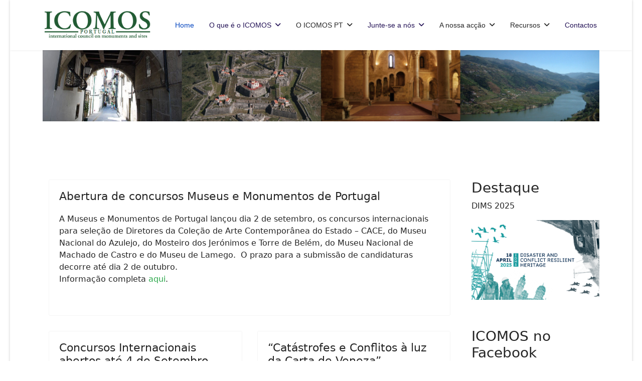

--- FILE ---
content_type: text/html; charset=utf-8
request_url: https://icomos.pt/?start=11&rCH=2
body_size: 11476
content:

<!doctype html>
<html lang="en-gb" dir="ltr">
	<head>
		
		<meta name="viewport" content="width=device-width, initial-scale=1, shrink-to-fit=no">
		<meta charset="utf-8">
	<meta name="description" content="ICOMOS Portugal">
	<meta name="generator" content="Joomla! - Open Source Content Management">
	<title>ICOMOS-Portugal</title>
	<link href="/?rCH=2&amp;format=feed&amp;type=rss" rel="alternate" type="application/rss+xml" title="ICOMOS-Portugal">
	<link href="/?rCH=2&amp;format=feed&amp;type=atom" rel="alternate" type="application/atom+xml" title="ICOMOS-Portugal">
	<link href="/images/favicon.ico" rel="icon" type="image/vnd.microsoft.icon">
<link href="/media/vendor/joomla-custom-elements/css/joomla-alert.min.css?0.2.0" rel="stylesheet" />
	<link href="/plugins/content/pdf_embed/assets/css/style.css" rel="stylesheet" />
	<link href="/templates/shaper_helixultimate/css/bootstrap.min.css" rel="stylesheet" />
	<link href="/plugins/system/helixultimate/assets/css/system-j4.min.css" rel="stylesheet" />
	<link href="/media/system/css/joomla-fontawesome.min.css?60deb4" rel="stylesheet" />
	<link href="/templates/shaper_helixultimate/css/template.css" rel="stylesheet" />
	<link href="/templates/shaper_helixultimate/css/presets/default.css" rel="stylesheet" />
	<link href="/templates/shaper_helixultimate/css/custom.css" rel="stylesheet" />
	<style>.cloaked_email span:before { content: attr(data-ep-a9b7d); } .cloaked_email span:after { content: attr(data-ep-bcdec); } img.cloaked_email { display: inline-block !important; vertical-align: middle; border: 0; }</style>
	<style>.sp-megamenu-parent > li > a, .sp-megamenu-parent > li > span, .sp-megamenu-parent .sp-dropdown li.sp-menu-item > a{font-family: 'Arial', sans-serif;text-decoration: none;}
</style>
	<style>.menu.nav-pills > li > a, .menu.nav-pills > li > span, .menu.nav-pills .sp-dropdown li.sp-menu-item > a{font-family: 'Arial', sans-serif;text-decoration: none;}
</style>
	<style>.logo-image {height:60px;}.logo-image-phone {height:60px;}</style>
	<style>@media(max-width: 992px) {.logo-image {height: 36px;}.logo-image-phone {height: 36px;}}</style>
	<style>@media(max-width: 576px) {.logo-image {height: 36px;}.logo-image-phone {height: 36px;}}</style>
	<style>#sp-section-1{ background-image:url("/images/headers/ICOMOS_Int.png");background-repeat:repeat; }</style>
<script src="/media/vendor/jquery/js/jquery.min.js?3.7.1"></script>
	<script src="/media/legacy/js/jquery-noconflict.min.js?504da4"></script>
	<script src="/media/mod_menu/js/menu.min.js?60deb4" type="module"></script>
	<script type="application/json" class="joomla-script-options new">{"data":{"breakpoints":{"tablet":991,"mobile":480},"header":{"stickyOffset":"100"}},"joomla.jtext":{"ERROR":"Error","MESSAGE":"Message","NOTICE":"Notice","WARNING":"Warning","JCLOSE":"Close","JOK":"OK","JOPEN":"Open"},"system.paths":{"root":"","rootFull":"https://icomos.pt/","base":"","baseFull":"https://icomos.pt/"},"csrf.token":"4c3141a7260fde69574573e7e5559ab2"}</script>
	<script src="/media/system/js/core.min.js?83f2c9"></script>
	<script src="/media/vendor/bootstrap/js/alert.min.js?5.3.2" type="module"></script>
	<script src="/media/vendor/bootstrap/js/button.min.js?5.3.2" type="module"></script>
	<script src="/media/vendor/bootstrap/js/carousel.min.js?5.3.2" type="module"></script>
	<script src="/media/vendor/bootstrap/js/collapse.min.js?5.3.2" type="module"></script>
	<script src="/media/vendor/bootstrap/js/dropdown.min.js?5.3.2" type="module"></script>
	<script src="/media/vendor/bootstrap/js/modal.min.js?5.3.2" type="module"></script>
	<script src="/media/vendor/bootstrap/js/offcanvas.min.js?5.3.2" type="module"></script>
	<script src="/media/vendor/bootstrap/js/popover.min.js?5.3.2" type="module"></script>
	<script src="/media/vendor/bootstrap/js/scrollspy.min.js?5.3.2" type="module"></script>
	<script src="/media/vendor/bootstrap/js/tab.min.js?5.3.2" type="module"></script>
	<script src="/media/vendor/bootstrap/js/toast.min.js?5.3.2" type="module"></script>
	<script src="/media/system/js/showon.min.js?891646" type="module"></script>
	<script src="/media/system/js/messages.min.js?7a5169" type="module"></script>
	<script src="/templates/shaper_helixultimate/js/main.js"></script>
	<script>window.RegularLabs=window.RegularLabs||{};window.RegularLabs.EmailProtector=window.RegularLabs.EmailProtector||{unCloak:function(e,g){document.querySelectorAll("."+e).forEach(function(a){var f="",c="";a.className=a.className.replace(" "+e,"");a.querySelectorAll("span").forEach(function(d){for(name in d.dataset)0===name.indexOf("epA")&&(f+=d.dataset[name]),0===name.indexOf("epB")&&(c=d.dataset[name]+c)});if(c){var b=a.nextElementSibling;b&&"script"===b.tagName.toLowerCase()&&b.parentNode.removeChild(b);b=f+c;g?(a.parentNode.href="mailto:"+b,a.parentNode.removeChild(a)):a.innerHTML=b}})}};</script>
	<script type="application/ld+json">{"@context":"https://schema.org","@graph":[{"@type":"Organization","@id":"https://icomos.pt/#/schema/Organization/base","name":"ICOMOS PT","url":"https://icomos.pt/"},{"@type":"WebSite","@id":"https://icomos.pt/#/schema/WebSite/base","url":"https://icomos.pt/","name":"ICOMOS PT","publisher":{"@id":"https://icomos.pt/#/schema/Organization/base"}},{"@type":"WebPage","@id":"https://icomos.pt/#/schema/WebPage/base","url":"https://icomos.pt/?start=11&amp;rCH=2","name":"ICOMOS-Portugal","description":"ICOMOS Portugal","isPartOf":{"@id":"https://icomos.pt/#/schema/WebSite/base"},"about":{"@id":"https://icomos.pt/#/schema/Organization/base"},"inLanguage":"en-GB","breadcrumb":{"@id":"https://icomos.pt/#/schema/BreadcrumbList/17"}},{"@type":"Blog","@id":"https://icomos.pt/#/schema/com_content/featured","isPartOf":{"@id":"https://icomos.pt/#/schema/WebPage/base"},"name":"Home","blogPost":[{"@id":"https://icomos.pt/#/schema/com_content/article/244"},{"@id":"https://icomos.pt/#/schema/com_content/article/243"},{"@id":"https://icomos.pt/#/schema/com_content/article/242"},{"@id":"https://icomos.pt/#/schema/com_content/article/241"},{"@id":"https://icomos.pt/#/schema/com_content/article/240"},{"@id":"https://icomos.pt/#/schema/com_content/article/239"},{"@id":"https://icomos.pt/#/schema/com_content/article/238"},{"@id":"https://icomos.pt/#/schema/com_content/article/237"},{"@id":"https://icomos.pt/#/schema/com_content/article/236"},{"@id":"https://icomos.pt/#/schema/com_content/article/235"},{"@id":"https://icomos.pt/#/schema/com_content/article/234"},{"@id":"https://icomos.pt/#/schema/com_content/article/233"},{"@id":"https://icomos.pt/#/schema/com_content/article/232"},{"@id":"https://icomos.pt/#/schema/com_content/article/231"},{"@id":"https://icomos.pt/#/schema/com_content/article/229"}]},{"@type":"BlogPosting","@id":"https://icomos.pt/#/schema/com_content/article/244","name":"Abertura de concursos Museus e Monumentos de Portugal","headline":"Abertura de concursos Museus e Monumentos de Portugal","inLanguage":"en-GB"},{"@type":"BlogPosting","@id":"https://icomos.pt/#/schema/com_content/article/243","name":"Concursos Internacionais abertos até 4 de Setembro ","headline":"Concursos Internacionais abertos até 4 de Setembro ","inLanguage":"en-GB"},{"@type":"BlogPosting","@id":"https://icomos.pt/#/schema/com_content/article/242","name":"“Catástrofes e Conflitos à luz da Carta de Veneza” disponível no youtube","headline":"“Catástrofes e Conflitos à luz da Carta de Veneza” disponível no youtube","inLanguage":"en-GB"},{"@type":"BlogPosting","@id":"https://icomos.pt/#/schema/com_content/article/241","name":"Declaração sobre a proteção dos arquivos, bibliotecas, museus e sítios patrimoniais durante os conflitos armados e a instabilidade política","headline":"Declaração sobre a proteção dos arquivos, bibliotecas, museus e sítios patrimoniais durante os conflitos armados e a instabilidade política","inLanguage":"en-GB"},{"@type":"BlogPosting","@id":"https://icomos.pt/#/schema/com_content/article/240","name":"Encontro DIMS 2024","headline":"Encontro DIMS 2024","inLanguage":"en-GB"},{"@type":"BlogPosting","@id":"https://icomos.pt/#/schema/com_content/article/239","name":"Dia Internacional dos Monumentos e Sítios 2024","headline":"Dia Internacional dos Monumentos e Sítios 2024","inLanguage":"en-GB"},{"@type":"BlogPosting","@id":"https://icomos.pt/#/schema/com_content/article/238","name":"Novos órgãos sociais para o triénio 2024-2026","headline":"Novos órgãos sociais para o triénio 2024-2026","inLanguage":"en-GB"},{"@type":"BlogPosting","@id":"https://icomos.pt/#/schema/com_content/article/237","name":"DIMS 2024: Catástrofes e conflitos à luz da carta de Veneza","headline":"DIMS 2024: Catástrofes e conflitos à luz da carta de Veneza","inLanguage":"en-GB"},{"@type":"BlogPosting","@id":"https://icomos.pt/#/schema/com_content/article/236","name":"Alteração da ZEP do Alto Douro Vinhateiro","headline":"Alteração da ZEP do Alto Douro Vinhateiro","inLanguage":"en-GB"},{"@type":"BlogPosting","@id":"https://icomos.pt/#/schema/com_content/article/235","name":"Encontro Nacional de Intervenção em Património: Formação e Qualificação","headline":"Encontro Nacional de Intervenção em Património: Formação e Qualificação","inLanguage":"en-GB"},{"@type":"BlogPosting","@id":"https://icomos.pt/#/schema/com_content/article/234","name":"Feliz Natal e Bom 2024","headline":"Feliz Natal e Bom 2024","inLanguage":"en-GB"},{"@type":"BlogPosting","@id":"https://icomos.pt/#/schema/com_content/article/233","name":"7ª Conferência sobre Patologia e Reabilitação de Edifícios – PATORREB 2023","headline":"7ª Conferência sobre Patologia e Reabilitação de Edifícios – PATORREB 2023","inLanguage":"en-GB"},{"@type":"BlogPosting","@id":"https://icomos.pt/#/schema/com_content/article/232","name":"Nota de pesar - terramoto em Marrocos","headline":"Nota de pesar - terramoto em Marrocos","inLanguage":"en-GB"},{"@type":"BlogPosting","@id":"https://icomos.pt/#/schema/com_content/article/231","name":"Monumentos, Conjuntos e Sítios e sua gestão - notas para reflexão","headline":"Monumentos, Conjuntos e Sítios e sua gestão - notas para reflexão","inLanguage":"en-GB"},{"@type":"BlogPosting","@id":"https://icomos.pt/#/schema/com_content/article/229","name":"The Venice Charter [Re]Framed: New Heritage Challenges","headline":"The Venice Charter [Re]Framed: New Heritage Challenges","inLanguage":"en-GB"}]}</script>
	<script>template="shaper_helixultimate";</script>
			</head>
	<body class="site helix-ultimate hu com_content com-content view-featured layout-default task-none itemid-435 en-gb ltr layout-boxed offcanvas-init offcanvs-position-right">

		
		
		<div class="body-wrapper">
			<div class="body-innerwrapper">
				<header id="sp-header">
	<div class="container">
		<div class="container-inner">
			<div class="row">
				<!-- Left toggler (when offcanvas left) -->
				
				<!-- Logo -->
				<div id="sp-logo" class="col-auto">
					<div class="sp-column">
						<div class="logo"><a href="/">
				<img class='logo-image '
					srcset='https://icomos.pt/images/headers/ICOMOS_Int.png 1x'
					src='https://icomos.pt/images/headers/ICOMOS_Int.png'
					height='60'
					alt='ICOMOS PT'
				/>
				</a></div>						
					</div>
				</div>

				<!-- Menu -->
				<div id="sp-menu" class="col-auto flex-auto">
					<div class="sp-column  d-flex justify-content-end align-items-center">
						<nav class="sp-megamenu-wrapper d-flex" role="navigation" aria-label="navigation"><ul class="sp-megamenu-parent menu-animation-fade d-none d-lg-block"><li class="sp-menu-item current-item active"><a aria-current="page"  href="/"  >Home</a></li><li class="sp-menu-item sp-has-child"><a   href="/o-que-e-o-icomos"  >O que é o ICOMOS</a><div class="sp-dropdown sp-dropdown-main sp-menu-right" style="width: 240px;"><div class="sp-dropdown-inner"><ul class="sp-dropdown-items"><li class="sp-menu-item"><a   href="/o-que-e-o-icomos/missao"  >Missão e Visão</a></li><li class="sp-menu-item"><a   href="/o-que-e-o-icomos/historia"  >História</a></li><li class="sp-menu-item"><a   href="/o-que-e-o-icomos/estatutos"  >Documentos</a></li><li class="sp-menu-item"><a   href="/o-que-e-o-icomos/organizacao-internacional"  >Organização</a></li></ul></div></div></li><li class="sp-menu-item sp-has-child"><span  class=" sp-menu-heading"  >O ICOMOS PT</span><div class="sp-dropdown sp-dropdown-main sp-menu-right" style="width: 240px;"><div class="sp-dropdown-inner"><ul class="sp-dropdown-items"><li class="sp-menu-item"><a   href="/o-icomos-pt/historia"  >História</a></li><li class="sp-menu-item"><a   href="/o-icomos-pt/documentos"  >Documentos</a></li><li class="sp-menu-item"><a   href="/o-icomos-pt/organizacao-nacional"  >Organização</a></li></ul></div></div></li><li class="sp-menu-item sp-has-child"><a   href="/aderir-ao-icomospt"  >Junte-se a nós</a><div class="sp-dropdown sp-dropdown-main sp-menu-right" style="width: 240px;"><div class="sp-dropdown-inner"><ul class="sp-dropdown-items"><li class="sp-menu-item"><a   href="/aderir-ao-icomospt/ficha-de-socio-individual"  >Membro Individual</a></li><li class="sp-menu-item"><a   href="/aderir-ao-icomospt/ficha-de-socio-colectivo"  >Membro Institucional</a></li><li class="sp-menu-item"><a   href="/aderir-ao-icomospt/parceiros"  >Parceiros</a></li></ul></div></div></li><li class="sp-menu-item sp-has-child"><span  class=" sp-menu-heading"  >A nossa acção</span><div class="sp-dropdown sp-dropdown-main sp-menu-right" style="width: 240px;"><div class="sp-dropdown-inner"><ul class="sp-dropdown-items"><li class="sp-menu-item"><a  rel="noopener noreferrer" href="http://whc.unesco.org/en/statesparties/PT" target="_blank"  >Património Mundial (externo)</a></li><li class="sp-menu-item"><a   href="/a-nossa-accao/patrimonio-em-risco"  >Património em risco</a></li><li class="sp-menu-item"><a   href="/a-nossa-accao/dia-internacional-dos-monumentos-e-sitios"  >Dia Internacional dos Monumentos e Sítios</a></li><li class="sp-menu-item sp-has-child"><a   href="/a-nossa-accao/seminarios-e-workshops"  >Seminários e workshops</a><div class="sp-dropdown sp-dropdown-sub sp-menu-right" style="width: 240px;"><div class="sp-dropdown-inner"><ul class="sp-dropdown-items"><li class="sp-menu-item sp-has-child"><a   href="/a-nossa-accao/seminarios-e-workshops/cich19"  >CICH19</a><div class="sp-dropdown sp-dropdown-sub sp-menu-right" style="width: 240px;"><div class="sp-dropdown-inner"><ul class="sp-dropdown-items"><li class="sp-menu-item"><a   href="/a-nossa-accao/seminarios-e-workshops/cich19/presentation"  >About</a></li><li class="sp-menu-item"><a   href="/a-nossa-accao/seminarios-e-workshops/cich19/organization"  >Organization</a></li><li class="sp-menu-item"><a   href="/a-nossa-accao/seminarios-e-workshops/cich19/program"  >Program</a></li><li class="sp-menu-item"><a   href="/a-nossa-accao/seminarios-e-workshops/cich19/venue"  >Venue</a></li></ul></div></div></li></ul></div></div></li><li class="sp-menu-item"><a   href="/a-nossa-accao/visitas-tecnicas"  >Visitas técnicas</a></li><li class="sp-menu-item"><a   href="/a-nossa-accao/publicacoes"  >Publicações</a></li><li class="sp-menu-item"><a   href="/a-nossa-accao/participacoes-nacionais"  >Participações nacionais</a></li><li class="sp-menu-item"><a   href="/a-nossa-accao/participacoes-internacionais"  >Participações internacionais</a></li></ul></div></div></li><li class="sp-menu-item sp-has-child"><span  class=" sp-menu-heading"  >Recursos</span><div class="sp-dropdown sp-dropdown-main sp-menu-right" style="width: 240px;"><div class="sp-dropdown-inner"><ul class="sp-dropdown-items"><li class="sp-menu-item"><a   href="/recursos/normas-internacionais"  >Normas internacionais</a></li><li class="sp-menu-item"><a   href="/recursos/legislacao-nacional"  >Legislação nacional</a></li><li class="sp-menu-item"><a   href="/recursos/biblioteca-icomos-pt"  >Biblioteca ICOMOS PT</a></li><li class="sp-menu-item"><a  rel="noopener noreferrer" href="http://openarchive.icomos.org/" target="_blank"  >Arquivo Aberto ICOMOS (externo)</a></li><li class="sp-menu-item"><a   href="/recursos/ligacoes"  >Ligações</a></li></ul></div></div></li><li class="sp-menu-item"><a   href="/contactos"  >Contactos</a></li></ul></nav>						

						<!-- Related Modules -->
						<div class="d-none d-lg-flex header-modules align-items-center">
								
													</div>

						<!-- Right toggler  -->
													
  <a id="offcanvas-toggler"
     class="offcanvas-toggler-secondary offcanvas-toggler-right d-flex d-lg-none align-items-center"
     href="#"
     aria-label="Menu"
     title="Menu">
     <div class="burger-icon"><span></span><span></span><span></span></div>
  </a>											</div>
				</div>
			</div>
		</div>
	</div>
</header>				<main id="sp-main">
					
<section id="sp-section-1" >

						<div class="container">
				<div class="container-inner">
			
	
<div class="row">
	<div id="sp-title" class="col-lg-12 "><div class="sp-column "></div></div></div>
							</div>
			</div>
			
	</section>

<section id="sp-meubanner" >

						<div class="container">
				<div class="container-inner">
			
	
<div class="row">
	<div id="sp-top1" class="col-lg-12 "><div class="sp-column "><div class="sp-module "><div class="sp-module-content">
<div id="mod-custom148" class="mod-custom custom">
    <p><img src="/images/imagens/slide_show/Varios1.jpg" alt="Varios1" width="1600" height="204" style="display: block; margin-left: auto; margin-right: auto; border: #000000 initial;" /></p></div>
</div></div></div></div></div>
							</div>
			</div>
			
	</section>

<section id="sp-main-body" >

										<div class="container">
					<div class="container-inner">
						
	
<div class="row">
	
<div id="sp-component" class="col-lg-9 ">
	<div class="sp-column ">
		<div id="system-message-container" aria-live="polite"></div>


		
		<div class="container-fluid blog-featured" itemscope itemtype="https://schema.org/Blog">
    
                <div class="article-list">
            <div class="blog-items items-leading ">
                                    <div class="leading-0">
                        <div class="blog-item article" itemprop="blogPost" itemscope itemtype="https://schema.org/BlogPosting">
                            
	

	
    <span class="badge bg-danger featured-article-badge">Featured</span>

<div class="item-content articleBody">
    
        <div class="article-header">
                    <h2>
                                    <a href="/?view=article&amp;id=244:abertura-de-concursos-museus-e-monumentos-de-portugal&amp;catid=10">
                        Abertura de concursos Museus e Monumentos de Portugal                    </a>
                            </h2>
        
        
        
            </div>
        
    
    
    <div>A Museus e Monumentos de Portugal lançou dia 2 de setembro, os concursos internacionais para seleção de Diretores da Coleção de Arte Contemporânea do Estado – CACE, do Museu Nacional do Azulejo, do Mosteiro dos Jerónimos e Torre de Belém, do Museu Nacional de Machado de Castro e do Museu de Lamego. &nbsp;O prazo para a submissão de candidaturas decorre até dia 2 de outubro.&nbsp;</div>
<div>Informação completa&nbsp;<span style="font-family: var(--bs-body-font-family); font-size: var(--bs-body-font-size); font-weight: var(--bs-body-font-weight); text-align: var(--bs-body-text-align); caret-color: auto;"></span><a href="https://backend.museusemonumentos.pt/uploads/Regulamento_concursos_diretores_FINAL_535ceb91a8.pdf" style="font-family: var(--bs-body-font-family); font-size: var(--bs-body-font-size); font-weight: var(--bs-body-font-weight); text-align: var(--bs-body-text-align);">aqui</a><span style="font-family: var(--bs-body-font-family); font-size: var(--bs-body-font-size); font-weight: var(--bs-body-font-weight); text-align: var(--bs-body-text-align); caret-color: auto;">.</span></div>
<p>&nbsp;</p> 
    
    
    </div>

                        </div>
                    </div>
                            </div>
        </div>
    
    
            <div class="article-list">
            <div class="row row-1 cols-2">
                                    <div class="col-lg-6">
                        <div class="article blog-items cols-2" itemprop="blogPost" itemscope itemtype="https://schema.org/BlogPosting">
                            
	

	
    <span class="badge bg-danger featured-article-badge">Featured</span>

<div class="item-content articleBody">
    
        <div class="article-header">
                    <h2>
                                    <a href="/?view=article&amp;id=243:concursos-internacionais-abertos-ate-4-de-setembro&amp;catid=10">
                        Concursos Internacionais abertos até 4 de Setembro                     </a>
                            </h2>
        
        
        
            </div>
        
    
    
    <div>Até 4 de Setembro estão abertas as candidaturas para a direcção do Paço dos Duques e Castelo de Guimarães, Laboratório José de Figueiredo e Museu Alberto Sampaio.</div>
<div>O ICOMOS colabora na escolha dos jurados dos concursos a quem competirá a avaliação dos candidatos.</div>
<div>Mais informação <a href="https://www.museusemonumentos.pt/pt/pagina/recrutamento-concursos-internacionais">aqui</a>.</div> 
    
    
    </div>

                        </div>
                    </div>
                                    <div class="col-lg-6">
                        <div class="article blog-items cols-2" itemprop="blogPost" itemscope itemtype="https://schema.org/BlogPosting">
                            
	

	
    <span class="badge bg-danger featured-article-badge">Featured</span>

<div class="item-content articleBody">
    
        <div class="article-header">
                    <h2>
                                    <a href="/a-nossa-accao/seminarios-e-workshops/catastrofes-e-conflitos-a-luz-da-carta-de-veneza-disponivel-no-youtube">
                        “Catástrofes e Conflitos à luz da Carta de Veneza” disponível no youtube                    </a>
                            </h2>
        
        
        
            </div>
        
    
    
    <div>As intervenções realizadas no âmbito Encontro realizado na FAUP, no Dia Internacional dos Monumentos e Sítios, 18 de Abril de 2024 já se encontram disponíveis no youtube, podendo ser acedidas <a href="https://www.youtube.com/watch?v=A8S59p2idHI&amp;t=2s">aqui</a>.</div>
<div>&nbsp;</div>
<div>Organizado pelo ICOMOS e pela FAUP, este encontro teve como tema “Catástrofes e Conflitos à luz da Carta de Veneza”.</div>
<div>&nbsp;</div>
<div>Foram oradores&nbsp; Susana Sousa Gonçalves (Directora do Departamento da Protecção Civil da C. M. de Matosinhos,) Tiago André Lopes (Professor Auxiliar no Departamento de Direito da Universidade Portucalense e comentador de Diplomacia e Relações Internacionais da CNN) Humberto Varum Humberto Varum (Professor Catedrático da Faculdade de Engenharia da Universidade do Porto) Luís Paulo Reis (Director do Laboratório de Inteligência Artificial e Ciências de Computadores da Faculdade de Engenharia da Universidade do Porto), e Pedro Cantor (Investigador do Instituto Superior Técnico).</div> 
    
    
    </div>

                        </div>
                    </div>
                                    <div class="col-lg-6">
                        <div class="article blog-items cols-2" itemprop="blogPost" itemscope itemtype="https://schema.org/BlogPosting">
                            
	

	
    <span class="badge bg-danger featured-article-badge">Featured</span>

<div class="item-content articleBody">
    
        <div class="article-header">
                    <h2>
                                    <a href="/?view=article&amp;id=241:declaracao-sobre-a-protecao-dos-arquivos-bibliotecas-museus-e-sitios-patrimoniais-durante-os-conflitos-armados-e-a-instabilidade-politica&amp;catid=2">
                        Declaração sobre a proteção dos arquivos, bibliotecas, museus e sítios patrimoniais durante os conflitos armados e a instabilidade política                    </a>
                            </h2>
        
        
        
            </div>
        
    
    
    <p>Ao celebrarmos o 70.º aniversário da Convenção da Haia de 1954, o Conselho Internacional de Arquivos (ICA), o Conselho Internacional de Museus (ICOM), a Federação Internacional de Associações e Instituições de Bibliotecários (IFLA) e o Conselho Internacional de Monumentos e Sítios (ICOMOS) manifestam a sua profunda preocupação com a crescente destruição da vida e do património cultural.&nbsp;</p>
<p>Ler a declaração <a href="/images/pdfs/2024/Declaration_on_the_protection_of_archives_libraries_museums_and_heritage_places-en.pdf">aqui</a>.</p> 
    
    
    </div>

                        </div>
                    </div>
                                    <div class="col-lg-6">
                        <div class="article blog-items cols-2" itemprop="blogPost" itemscope itemtype="https://schema.org/BlogPosting">
                            
	

	
    <span class="badge bg-danger featured-article-badge">Featured</span>

<div class="item-content articleBody">
    
        <div class="article-header">
                    <h2>
                                    <a href="/a-nossa-accao/dia-internacional-dos-monumentos-e-sitios/encontro-dims-2024">
                        Encontro DIMS 2024                    </a>
                            </h2>
        
        
        
            </div>
        
    
    
    <p><img src="/images/imagens/2024/DIMS_2024.jpg" alt="DIMS 2024" width="1115" height="1600" /></p> 
    
    
    </div>

                        </div>
                    </div>
                                    <div class="col-lg-6">
                        <div class="article blog-items cols-2" itemprop="blogPost" itemscope itemtype="https://schema.org/BlogPosting">
                            
	

	
    <span class="badge bg-danger featured-article-badge">Featured</span>

<div class="item-content articleBody">
    
        <div class="article-header">
                    <h2>
                                    <a href="/a-nossa-accao/dia-internacional-dos-monumentos-e-sitios/dia-internacional-dos-monumentos-e-sitios-2024">
                        Dia Internacional dos Monumentos e Sítios 2024                    </a>
                            </h2>
        
        
        
            </div>
        
    
    
    <p><strong>Encontro | Dia Internacional dos Monumentos e Sítios 2024</strong><br /><strong>'Catástrofes e Conflitos à luz da Carta de Veneza'</strong></p>
<p>18 de abril de 2024, 5.ª feira, 14h30, FAUP<br />No dia 18 de abril comemora-se o Dia Internacional dos Monumentos e Sítios, aprovado pela UNESCO em 1983, que este ano é subordinado ao tema 'Catástrofes e Conflitos à luz da Carta de Veneza'.</p>
<p>A FAUP e o Icomos Portugal coorganizam um encontro subordinado ao tema de 2024 do Dia Internacional dos Monumentos e Sítios que terá lugar na FAUP no dia 18 de abril, a partir das 14h30.</p>
<p>Na Assembleia Geral de 2023, em Sydney, foi escolhido o tema 'Património Resiliente a Catástrofes e Conflitos - Preparação, Resposta e Recuperação' para o Plano Científico Trienal 2024-2027. Enquanto o ICOMOS elabora um roteiro para o desenvolvimento de capacidades para o "património resiliente a catástrofes e conflitos" para os seus membros e para a comunidade patrimonial em geral e se prepara para celebrar o 60.º aniversário da Carta de Veneza (31 de maio de 2024), olhamos para trás, para a herança partilhada desta mesma carta, e para o futuro, enquanto questionamos sobre quais são hoje as necessidades pragmáticas da prática do património.</p>
<p>A participação no encontro é livre mas sujeita a inscrição prévia para participação online na seguinte ligação. O evento decorre em regime híbrido, presencialmente na FAUP ou online (zoom).</p>
<p>&nbsp;</p>
<p>Consulte mais informações <a href="https://sigarra.up.pt/faup/pt/noticias_geral.ver_noticia?P_NR=82062" target="_blank" rel="noopener">aqui</a>.</p>
<p>&nbsp;</p>
<p><img src="/images/imagens/2024/DIMS_2024.jpg" alt="DIMS 2024" width="1115" height="1600" style="display: block; margin-left: auto; margin-right: auto;" /></p> 
    
    
    </div>

                        </div>
                    </div>
                                    <div class="col-lg-6">
                        <div class="article blog-items cols-2" itemprop="blogPost" itemscope itemtype="https://schema.org/BlogPosting">
                            
	

	
    <span class="badge bg-danger featured-article-badge">Featured</span>

<div class="item-content articleBody">
    
        <div class="article-header">
                    <h2>
                                    <a href="/o-icomos-pt/organizacao-nacional/assembleia-geral-icomos-pt-15-de-marco">
                        Novos órgãos sociais para o triénio 2024-2026                    </a>
                            </h2>
        
        
        
            </div>
        
    
    
    <p>Na sequência da Assembleia&nbsp;Geral do ICOMOS-Portugal de<span style="font-family: var(--bs-body-font-family); font-size: var(--bs-body-font-size); font-weight: var(--bs-body-font-weight); text-align: var(--bs-body-text-align); caret-color: auto;">&nbsp;dia 15 de Março de 2024 foram</span><span style="font-family: var(--bs-body-font-family); font-size: var(--bs-body-font-size); font-weight: var(--bs-body-font-weight); text-align: var(--bs-body-text-align); caret-color: auto;">&nbsp;eleitos para os órgãos sociais entre 2024 e 2026 os seguintes membros:</span></p>
<p style="text-align: center;"><strong><span style="font-family: var(--bs-body-font-family); font-size: var(--bs-body-font-size); text-align: var(--bs-body-text-align); caret-color: auto;">Mesa da AG:</span></strong></p>
<p style="text-align: center;">Nuno Lopes</p>
<p style="text-align: center;">Margarida Donas Botto</p>
<p style="text-align: center;">Maria Fernandes</p>
<p style="text-align: center;"><strong><span style="font-family: var(--bs-body-font-family); font-size: var(--bs-body-font-size); text-align: var(--bs-body-text-align); caret-color: auto;">Conselho de Administração:</span></strong></p>
<p style="text-align: center;">Orlando Sousa (Presidente)</p>
<p style="text-align: center;">Ana Paula Amendoeira (Vice-presidente)</p>
<p style="text-align: center;">Soraya Genin (Vice-presidente)</p>
<p style="text-align: center;">Elvira Rebelo (Secretária-Geral)</p>
<p style="text-align: center;">Miguel Brito Correia (Tesoureiro)</p>
<p style="text-align: center;">José Aguiar</p>
<p style="text-align: center;">Carlos Correia Dias</p>
<p style="text-align: center;">Mariana Pereira</p>
<p style="text-align: center;">Maria João Torres da Silva</p>
<p style="text-align: center;">Fernando Azevedo</p>
<p style="text-align: center;">Patrícia Brum</p>
<p style="text-align: center;">Francisco Sousa Rio</p>
<p style="text-align: center;">Natália Fauvrelle</p>
<p style="text-align: center;"><strong>Conselho Consultivo:</strong></p>
<p style="text-align: center;">Mariana Correia</p>
<p style="text-align: center;">Alexandra Gesta</p>
<p style="text-align: center;">Margarida Alçada</p>
<p style="text-align: center;">Vítor Cóias</p>
<p style="text-align: center;">Raimundo Mendes da Silva</p>
<p style="text-align: center;">Rui Póvoas</p>
<p style="text-align: center;">Humberto Varum</p>
<p style="text-align: center;">Manuel Lacerda</p>
<p style="text-align: center;">Sofia Fonseca</p>
<p style="text-align: center;">João Mascarenhas Mateus</p>
<p style="text-align: center;">Maria José Freitas</p>
<p style="text-align: center;"><strong>Conselho Fiscal:</strong></p>
<p style="text-align: center;">Leonor Medeiros</p>
<p style="text-align: center;">Paulina Faria</p>
<p style="text-align: center;">Paulo Santos</p> 
    
    
    </div>

                        </div>
                    </div>
                                    <div class="col-lg-6">
                        <div class="article blog-items cols-2" itemprop="blogPost" itemscope itemtype="https://schema.org/BlogPosting">
                            
	

	
    <span class="badge bg-danger featured-article-badge">Featured</span>

<div class="item-content articleBody">
    
        <div class="article-header">
                    <h2>
                                    <a href="/a-nossa-accao/dia-internacional-dos-monumentos-e-sitios/dia-internacional-dos-monumentos-e-sitios-18-de-abril-de-2024-patrimonio-resiliente-as-catastrofes-e-aos-conflitos-preparacao-resposta-e-recuperacao">
                        DIMS 2024: Catástrofes e conflitos à luz da carta de Veneza                    </a>
                            </h2>
        
        
        
            </div>
        
    
    
    <p><img src="/images/imagens/2024/IDMS2024_EN.png" alt="IDMS2024 EN" width="400" height="250" /></p>
<p>Na Assembleia Geral de 2023, em Sydney, o tema "Património Resiliente a Catástrofes e Conflitos - Preparação, Resposta e Recuperação" foi escolhido como tema para o Plano Científico Trienal 2024-2027. Enquanto o ICOMOS elabora um roteiro para o desenvolvimento de capacidades para o "património resiliente a catástrofes e conflitos" para os seus membros e para a comunidade patrimonial em geral e se prepara para celebrar o 60º aniversário da Carta de Veneza (31 de maio de 2024), olhamos para trás, para a nossa herança partilhada desta mesma carta, e para o futuro, enquanto nos questionamos sobre quais são hoje as necessidades pragmáticas da prática do património.</p>
<p>Como tema para 2024, adoptou-se o tema "Catástrofes e conflitos à luz da carta de Veneza". Para mais informação consulte <a href="https://www.patrimoniocultural.gov.pt/projetos/divulgacao/dims-dia-internacional-dos-monumentos-e-sitios/#:~:text=2024-,18%20DE%20ABRIL,dos%20Monumentos%20e%20S%C3%ADtios%202024.">aqui</a>.</p> 
    
    
    </div>

                        </div>
                    </div>
                                    <div class="col-lg-6">
                        <div class="article blog-items cols-2" itemprop="blogPost" itemscope itemtype="https://schema.org/BlogPosting">
                            
	

	
    <span class="badge bg-danger featured-article-badge">Featured</span>

<div class="item-content articleBody">
    
        <div class="article-header">
                    <h2>
                                    <a href="/a-nossa-accao/patrimonio-em-risco/publicacao-da-zep-do-alto-douro-vinhateiro">
                        Alteração da ZEP do Alto Douro Vinhateiro                    </a>
                            </h2>
        
        
        
            </div>
        
    
    
    <p class="x_gmail-p1">O ICOMOS Portugal, após ter tomado conhecimento do Projeto de Decisão Relativo à Alteração da Zona Especial de Proteção do Alto Douro Vinhateiro, recomendou ao Estado Parte para proceder aos estudos necessários à revisão da fixação dos limites da “buffer zone” de acordo com a Declaração de princípios e recomendações de XI`AN, elaborada “pela necessidade de reconhecer, proteger e assegurar a presença significativa dos monumentos, sítios e áreas de interesse cultural nos seus respetivos contextos, como forma de minimizar as ameaças que representam estes processos de transformação contra o património cultural, em toda a riqueza da sua autenticidade, do seu significado, dos seus valores, da sua integridade e da sua diversidade”.&nbsp;<span>Recomendação que, julgamos, não foi considerada pelo&nbsp;Estado Parte, na</span>&nbsp;publicação da nova ZEP, a 16 de Janeiro de 2024, que pode ser consultada <a href="/images/pdfs/2024/Portaria%20122-2024%20de%2016-01%20nova%20ZEP%20do%20Alto%20Douro%20Vinhateiro.pdf">aqui</a>.</p>
<p class="x_gmail-p1">&nbsp;</p> 
    
    
    </div>

                        </div>
                    </div>
                                    <div class="col-lg-6">
                        <div class="article blog-items cols-2" itemprop="blogPost" itemscope itemtype="https://schema.org/BlogPosting">
                            
	

	
    <span class="badge bg-danger featured-article-badge">Featured</span>

<div class="item-content articleBody">
    
        <div class="article-header">
                    <h2>
                                    <a href="/a-nossa-accao/seminarios-e-workshops/encontro-nacional-de-intervencao-em-patrimonio-formacao-e-qualificacao">
                        Encontro Nacional de Intervenção em Património: Formação e Qualificação                    </a>
                            </h2>
        
        
        
            </div>
        
    
    
    <p>&nbsp;<img src="/images/imagens/2024/24_01_18.jpg" alt="24 01 18" width="4000" height="2250" /></p>
<p>Nos últimos anos, muito do património arquitetónico português tem sofrido amplas intervenções de reabilitação, resultando nalguns casos, no seu desaparecimento ou total reconstrução. A Comissão Nacional do ICOMOS, considera fundamental a organização de um encontro, que reúna as principais instituições e organizações portuguesas dedicadas à proteção, gestão e educação sobre património. Como resultado, organiza em Coimbra, com a Universidade de Coimbra, o Encontro Nacional de Intervenção em Património, no dia 18 de janeiro de 2024. O Encontro procura criar um momento de reflexão entre os principais decisores técnicos, científicos, políticos e educativos sobre a importância de se formarem e de se qualificarem os profissionais que irão atuar na proteção, salvaguarda, valorização e intervenção do património arquitetónico português. Programa provisório disponível <a href="/images/pdfs/2023/Folheto-eletronico---ICOMOS-Coimbra-18jan2024-v3.pdf">aqui</a>. As inscrições encontram-se encerradas. Para mais informações contacte-no através de <!-- This email address is being protected from spambots. --><span class="cloaked_email ep_0b93561a"><span data-ep-bcdec="" data-ep-a9b7d="&#103;&#101;r"><span data-ep-a9b7d="&#97;&#108;&#64;" data-ep-bcdec="&#46;p&#116;"><span data-ep-a9b7d="ic&#111;" data-ep-bcdec="mo&#115;"></span></span></span></span><script>RegularLabs.EmailProtector.unCloak("ep_0b93561a");</script>.&nbsp;</p> 
    
    
    </div>

                        </div>
                    </div>
                                    <div class="col-lg-6">
                        <div class="article blog-items cols-2" itemprop="blogPost" itemscope itemtype="https://schema.org/BlogPosting">
                            
	

	
    <span class="badge bg-danger featured-article-badge">Featured</span>

<div class="item-content articleBody">
    
        <div class="article-header">
                    <h2>
                                    <a href="/?view=article&amp;id=234:feliz-natal-e-bom-2024&amp;catid=2">
                        Feliz Natal e Bom 2024                    </a>
                            </h2>
        
        
        
            </div>
        
    
    
    <p><img src="/images/imagens/2023/ICOMOSNatal2023.png" alt="ICOMOSNatal2023" width="1080" height="1080" /></p> 
    
    
    </div>

                        </div>
                    </div>
                            </div>
        </div>
    
            <div class="items-more articles-more mb-4">
            <ul class="com-content-blog__links">
            <li class="com-content-blog__link">
            <a href="/a-nossa-accao/seminarios-e-workshops/7-conferencia-sobre-patologia-e-reabilitacao-de-edificios-patorreb-2023">
                7ª Conferência sobre Patologia e Reabilitação de Edifícios – PATORREB 2023</a>
        </li>
            <li class="com-content-blog__link">
            <a href="/?view=article&amp;id=232:nota-de-pesar-terramoto-em-marrocos&amp;catid=2">
                Nota de pesar - terramoto em Marrocos</a>
        </li>
            <li class="com-content-blog__link">
            <a href="/a-nossa-accao/publicacoes/monumentos-conjuntos-e-sitios-e-sua-gestao-notas-para-reflexao">
                Monumentos, Conjuntos e Sítios e sua gestão - notas para reflexão</a>
        </li>
            <li class="com-content-blog__link">
            <a href="/a-nossa-accao/seminarios-e-workshops/the-venice-charter-re-framed-new-heritage-challenges">
                The Venice Charter [Re]Framed: New Heritage Challenges</a>
        </li>
    </ul>
        </div>
    
            <nav class="pagination-wrapper d-lg-flex justify-content-between w-100">
            <ul class="pagination ms-0 mb-4">
	    <li class="page-item">
        <a aria-label="Go to start page" href="/?rCH=2" class="page-link">
                            <span class="fas fa-angle-double-left" aria-hidden="true"></span>
                    </a>
    </li>
	    <li class="page-item">
        <a aria-label="Go to previous page" href="/?rCH=2" class="page-link">
                            <span class="fas fa-angle-left" aria-hidden="true"></span>
                    </a>
    </li>

			    <li class="page-item">
        <a aria-label="Go to page 1" href="/?rCH=2" class="page-link">
                            1                    </a>
    </li>
			        <li class="active page-item">
        <span aria-current="true" aria-label="Page 2" class="page-link">
                            2                    </span>
    </li>
			    <li class="page-item">
        <a aria-label="Go to page 3" href="/?rCH=2&amp;amp;start=22" class="page-link">
                            3                    </a>
    </li>
			    <li class="page-item">
        <a aria-label="Go to page 4" href="/?rCH=2&amp;amp;start=33" class="page-link">
                            4                    </a>
    </li>
			    <li class="page-item">
        <a aria-label="Go to page 5" href="/?rCH=2&amp;amp;start=44" class="page-link">
                            5                    </a>
    </li>
			    <li class="page-item">
        <a aria-label="Go to page 6" href="/?rCH=2&amp;amp;start=55" class="page-link">
                            6                    </a>
    </li>
			    <li class="page-item">
        <a aria-label="Go to page 7" href="/?rCH=2&amp;amp;start=66" class="page-link">
                            7                    </a>
    </li>
			    <li class="page-item">
        <a aria-label="Go to page 8" href="/?rCH=2&amp;amp;start=77" class="page-link">
                            8                    </a>
    </li>
	
	    <li class="page-item">
        <a aria-label="Go to next page" href="/?rCH=2&amp;amp;start=22" class="page-link">
                            <span class="fas fa-angle-right" aria-hidden="true"></span>
                    </a>
    </li>
	    <li class="page-item">
        <a aria-label="Go to end page" href="/?rCH=2&amp;amp;start=77" class="page-link">
                            <span class="fas fa-angle-double-right" aria-hidden="true"></span>
                    </a>
    </li>
</ul>                            <div class="pagination-counter text-muted mb-4">
                    Page 2 of 8                </div>
                    </nav>
    </div>

			</div>
</div>
<aside id="sp-sidebar-a" class="col-lg-3 "><div class="sp-column "><div class="sp-module "><h3 class="sp-module-title">Destaque</h3><div class="sp-module-content">
<div id="mod-custom124" class="mod-custom custom">
    <p>DIMS 2025</p>
<p><a href="/a-nossa-accao/dia-internacional-dos-monumentos-e-sitios/dims-2025-patrimonio-resiliente-face-as-catastrofes-e-aos-conflitos" target="_self"><img src="/images/imagens/2025/IDMS_EN_2025.png" alt="IDMS EN 2025" width="1250" height="781" /></a></p>
<p>&nbsp;</p></div>
</div></div><div class="sp-module "><h3 class="sp-module-title">ICOMOS no Facebook</h3><div class="sp-module-content">
<div id="mod-custom126" class="mod-custom custom">
    <div class="fb-page" data-href="https://www.facebook.com/icomos.portugal" data-tabs="timeline" data-width="" data-height="" data-small-header="false" data-adapt-container-width="true" data-hide-cover="false" data-show-facepile="true">
<blockquote cite="https://www.facebook.com/icomos.portugal" class="fb-xfbml-parse-ignore"><a href="https://www.facebook.com/icomos.portugal">Icomos Portugal</a></blockquote>
</div></div>
</div></div></div></aside></div>
											</div>
				</div>
						
	</section>

<footer id="sp-footer" >

						<div class="container">
				<div class="container-inner">
			
	
<div class="row">
	<div id="sp-footer1" class="col-lg-6 "><div class="sp-column "><ul class="sp-contact-info"><li class="sp-contact-email"><span class="far fa-envelope" aria-hidden="true"></span> <!-- This email address is being protected from spambots. --><a href="javascript:/* This email address is being protected from spambots.*/"><span class="cloaked_email ep_92a9d6bd"><span data-ep-a9b7d="&#103;e&#114;" data-ep-bcdec=""><span data-ep-bcdec=".p&#116;" data-ep-a9b7d="&#97;&#108;&#64;"><span data-ep-a9b7d="ic&#111;" data-ep-bcdec="&#109;&#111;s"></span></span></span></span><script>RegularLabs.EmailProtector.unCloak("ep_92a9d6bd");</script><span class="cloaked_email ep_b932f87d" style="display:none;"><span data-ep-a9b7d="g&#101;&#114;" data-ep-bcdec=""><span data-ep-a9b7d="a&#108;&#64;" data-ep-bcdec="&#46;p&#116;"><span data-ep-bcdec="&#109;o&#115;" data-ep-a9b7d="&#105;&#99;&#111;"></span></span></span></span></a><script>RegularLabs.EmailProtector.unCloak("ep_b932f87d", true);</script></li></ul><span class="sp-copyright">© 2026 Comissão Nacional Portuguesa do ICOMOS</span></div></div><div id="sp-footer2" class="col-lg-6 "><div class="sp-column "><ul class="social-icons"><li class="social-icon-facebook"><a target="_blank" rel="noopener noreferrer" href="https://www.facebook.com/icomos.portugal/" aria-label="Facebook"><span class="fab fa-facebook" aria-hidden="true"></span></a></li><li class="social-icon-youtube"><a target="_blank" rel="noopener noreferrer" href="https://www.youtube.com/channel/UC0yybptLihpa4tXwlLrOjcw" aria-label="Youtube"><span class="fab fa-youtube" aria-hidden="true"></span></a></li></ul></div></div></div>
							</div>
			</div>
			
	</footer>
				</main>
			</div>
		</div>

		<!-- Off Canvas Menu -->
		<div class="offcanvas-overlay"></div>
		<!-- Rendering the offcanvas style -->
		<!-- If canvas style selected then render the style -->
		<!-- otherwise (for old templates) attach the offcanvas module position -->
					<div class="offcanvas-menu left-1 offcanvas-arrow-right" tabindex="-1" inert>
	<div class="d-flex align-items-center justify-content-between p-3 pt-4">
				<a href="#" class="close-offcanvas" role="button" aria-label="Close Off-canvas">
			<div class="burger-icon" aria-hidden="true">
				<span></span>
				<span></span>
				<span></span>
			</div>
		</a>
	</div>
	
	<div class="offcanvas-inner">
		<div class="d-flex header-modules mb-3">
			
					</div>
		
					<div class="sp-module "><div class="sp-module-content"><ul class="mod-menu mod-list menu nav-pills">
<li class="item-435 default current active"><a href="/" aria-current="page">Home</a></li><li class="item-466 menu-deeper menu-parent"><a href="/o-que-e-o-icomos" >O que é o ICOMOS<span class="menu-toggler"></span></a><ul class="mod-menu__sub list-unstyled small menu-child"><li class="item-473"><a href="/o-que-e-o-icomos/missao" >Missão e Visão</a></li><li class="item-474"><a href="/o-que-e-o-icomos/historia" >História</a></li><li class="item-475"><a href="/o-que-e-o-icomos/estatutos" >Documentos</a></li><li class="item-756"><a href="/o-que-e-o-icomos/organizacao-internacional" >Organização</a></li></ul></li><li class="item-467 menu-deeper menu-parent"><span class="mod-menu__heading nav-header ">O ICOMOS PT<span class="menu-toggler"></span></span>
<ul class="mod-menu__sub list-unstyled small menu-child"><li class="item-482"><a href="/o-icomos-pt/historia" >História</a></li><li class="item-489"><a href="/o-icomos-pt/documentos" >Documentos</a></li><li class="item-759"><a href="/o-icomos-pt/organizacao-nacional" >Organização</a></li></ul></li><li class="item-468 menu-deeper menu-parent"><a href="/aderir-ao-icomospt" >Junte-se a nós<span class="menu-toggler"></span></a><ul class="mod-menu__sub list-unstyled small menu-child"><li class="item-491"><a href="/aderir-ao-icomospt/ficha-de-socio-individual" >Membro Individual</a></li><li class="item-492"><a href="/aderir-ao-icomospt/ficha-de-socio-colectivo" >Membro Institucional</a></li><li class="item-809"><a href="/aderir-ao-icomospt/parceiros" >Parceiros</a></li></ul></li><li class="item-760 menu-deeper menu-parent"><span class="mod-menu__heading nav-header ">A nossa acção<span class="menu-toggler"></span></span>
<ul class="mod-menu__sub list-unstyled small menu-child"><li class="item-762"><a href="http://whc.unesco.org/en/statesparties/PT" target="_blank" rel="noopener noreferrer">Património Mundial (externo)</a></li><li class="item-763"><a href="/a-nossa-accao/patrimonio-em-risco" >Património em risco</a></li><li class="item-761"><a href="/a-nossa-accao/dia-internacional-dos-monumentos-e-sitios" >Dia Internacional dos Monumentos e Sítios</a></li><li class="item-765 menu-deeper menu-parent"><a href="/a-nossa-accao/seminarios-e-workshops" >Seminários e workshops<span class="menu-toggler"></span></a><ul class="mod-menu__sub list-unstyled small menu-child"><li class="item-783 menu-deeper menu-parent"><a href="/a-nossa-accao/seminarios-e-workshops/cich19" >CICH19<span class="menu-toggler"></span></a><ul class="mod-menu__sub list-unstyled small menu-child"><li class="item-790"><a href="/a-nossa-accao/seminarios-e-workshops/cich19/presentation" >About</a></li><li class="item-784"><a href="/a-nossa-accao/seminarios-e-workshops/cich19/organization" >Organization</a></li><li class="item-787"><a href="/a-nossa-accao/seminarios-e-workshops/cich19/program" >Program</a></li><li class="item-786"><a href="/a-nossa-accao/seminarios-e-workshops/cich19/venue" >Venue</a></li></ul></li></ul></li><li class="item-766"><a href="/a-nossa-accao/visitas-tecnicas" >Visitas técnicas</a></li><li class="item-767"><a href="/a-nossa-accao/publicacoes" >Publicações</a></li><li class="item-768"><a href="/a-nossa-accao/participacoes-nacionais" >Participações nacionais</a></li><li class="item-769"><a href="/a-nossa-accao/participacoes-internacionais" >Participações internacionais</a></li></ul></li><li class="item-471 menu-deeper menu-parent"><span class="mod-menu__heading nav-header ">Recursos<span class="menu-toggler"></span></span>
<ul class="mod-menu__sub list-unstyled small menu-child"><li class="item-770"><a href="/recursos/normas-internacionais" >Normas internacionais</a></li><li class="item-771"><a href="/recursos/legislacao-nacional" >Legislação nacional</a></li><li class="item-772"><a href="/recursos/biblioteca-icomos-pt" >Biblioteca ICOMOS PT</a></li><li class="item-773"><a href="http://openarchive.icomos.org/" target="_blank" rel="noopener noreferrer">Arquivo Aberto ICOMOS (externo)</a></li><li class="item-470"><a href="/recursos/ligacoes" >Ligações</a></li></ul></li><li class="item-499"><a href="/contactos" >Contactos</a></li></ul>
</div></div>		
		
		
		
					
				
		<!-- custom module position -->
		
	</div>
</div>				

		
		

		<!-- Go to top -->
					<a href="#" class="sp-scroll-up" aria-label="Scroll to top"><span class="fas fa-angle-up" aria-hidden="true"></span></a>
					</body>
</html>

--- FILE ---
content_type: text/css
request_url: https://icomos.pt/templates/shaper_helixultimate/css/custom.css
body_size: 30
content:
/* Esta linha anula o badge de "Featured" article que aparece no novo Joomshaper. */
span.badge.bg-danger.featured-article-badge {
    display: none;
}

